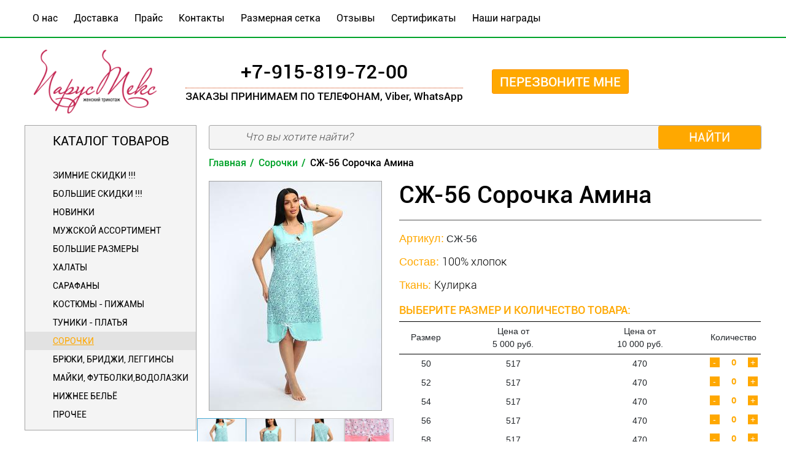

--- FILE ---
content_type: text/html; charset=utf-8
request_url: https://parustex.ru/catalog/product/szh-56-sorochka-amina/
body_size: 11635
content:


<!DOCTYPE html>
<html xmlns="http://www.w3.org/1999/html">
<head>
  <meta name="yandex-verification" content="5c4716012045eefc" />
  
    <meta charset="utf-8">
    <meta name="viewport" content="width=device-width, initial-scale=1, shrink-to-fit=no">
  	
	<title>СЖ-56 Сорочка женская Амина из кулирки оптом от производителя из Иваново</title>
	<meta name="keywords" content="СЖ-56 Сорочка женская Амина из кулирки оптом от производителя из Иваново" />
	<meta name="description" content="СЖ-56 Сорочка женская Амина из кулирки оптом от производителя из Иваново" />

<meta name="yandex-verification" content="6e00a29da6afa777" />
    <script src="https://code.jquery.com/jquery-3.2.1.min.js" integrity="sha256-hwg4gsxgFZhOsEEamdOYGBf13FyQuiTwlAQgxVSNgt4=" crossorigin="anonymous"></script>
    <!-- <link href="https://maxcdn.bootstrapcdn.com/bootstrap/3.3.7/css/bootstrap.min.css" rel="stylesheet" integrity="sha384-BVYiiSIFeK1dGmJRAkycuHAHRg32OmUcww7on3RYdg4Va+PmSTsz/K68vbdEjh4u" crossorigin="anonymous">
    <script src="https://maxcdn.bootstrapcdn.com/bootstrap/3.3.7/js/bootstrap.min.js" integrity="sha384-Tc5IQib027qvyjSMfHjOMaLkfuWVxZxUPnCJA7l2mCWNIpG9mGCD8wGNIcPD7Txa" crossorigin="anonymous"></script> -->



    <!-- BS4 Optional JavaScript -->

    <script src="https://cdnjs.cloudflare.com/ajax/libs/popper.js/1.12.9/umd/popper.min.js" integrity="sha384-ApNbgh9B+Y1QKtv3Rn7W3mgPxhU9K/ScQsAP7hUibX39j7fakFPskvXusvfa0b4Q" crossorigin="anonymous"></script>
    <script src="https://maxcdn.bootstrapcdn.com/bootstrap/4.0.0/js/bootstrap.min.js" integrity="sha384-JZR6Spejh4U02d8jOt6vLEHfe/JQGiRRSQQxSfFWpi1MquVdAyjUar5+76PVCmYl" crossorigin="anonymous"></script>

    <!-- end -->



    <!-- BS4 styles -->

    <link rel="stylesheet" href="https://maxcdn.bootstrapcdn.com/bootstrap/4.0.0/css/bootstrap.min.css" integrity="sha384-Gn5384xqQ1aoWXA+058RXPxPg6fy4IWvTNh0E263XmFcJlSAwiGgFAW/dAiS6JXm" crossorigin="anonymous">

    <!-- end -->



    <!--owlcarousel-->
    <link href="/static/owlcarousel/owl.carousel.min.css" rel="stylesheet">
    <link href="/static/owlcarousel/owl.theme.default.min.css" rel="stylesheet">
    <script src="/static/owlcarousel/owl.carousel.min.js"></script>
    <script src="/static/js/base.js"></script>
    <script src="/static/custom_js.js"></script>

  	<link rel="shortcut icon" href="/media/filer_public/e5/19/e519cf17-d3cc-4f9f-bcda-b36bb47e7605/logo.png"/>
    <link href="/static/css/base.css" rel="stylesheet">
    <link href="/static/custom_styles.css" rel="stylesheet">

    <script>

    $(function() {
        $(".quantity-area").append('<div class="inc quantity-button">+</div><div class="dec quantity-button">-</div>');

        $(".quantity-button").on("click", function() {

            var $button = $(this);
            var oldValue = $button.parent().find("input[type='number']").val();

            if ($button.text() == "+") {
              var newVal = parseFloat(oldValue) + 1;
            } else {
                // Don't allow decrementing below zero
                if (oldValue > 0) {
                  var newVal = parseFloat(oldValue) - 1;
                } else {
                  newVal = 0;
                }
            }

            $button.parent().find("input[type='number']").val(newVal);
        });
    });

    </script>

    
<link rel="stylesheet" href="/static/xzoom/xzoom.css">
<link type="text/css" rel="stylesheet" media="all" href="https://cdnjs.cloudflare.com/ajax/libs/fancybox/3.0.47/jquery.fancybox.css" />
<!-- XZOOM JQUERY PLUGIN  -->
<script src="/static/xzoom/xzoom.min.js"></script>
<script type="text/javascript" src="https://cdnjs.cloudflare.com/ajax/libs/magnific-popup.js/1.1.0/jquery.magnific-popup.min.js"></script>
<script type="text/javascript" src="https://cdnjs.cloudflare.com/ajax/libs/fancybox/3.0.47/jquery.fancybox.js"></script>


<script>

    $(document).ready(function(){
        // for Xzoom plugin
        $('.xzoom, .xzoom-gallery').xzoom({zoomWidth: 400, title: true, tint: '#333', Xoffset: 15});


        //Integration zoom with fancybox plugin
        $('#xzoom-fancy').bind('click', function(event) {
            var xzoom = $(this).data('xzoom');
            xzoom.closezoom();

            var list_of_images = xzoom.gallery().cgallery.map(function(url) {
              return '<div class="gallery-img-wrapper"><img class="responsive" src="' + url + '"></div>';
            });

            $.fancybox.open(list_of_images, { padding: 0, helpers: {overlay: {locked: false}},  });
            event.preventDefault();
        });

        //Integration zoom with magnific popup plugin
            $('#xzoom-magnific').bind('click', function(event) {
                var xzoom = $(this).data('xzoom');
                xzoom.closezoom();
                var gallery = xzoom.gallery().cgallery;
                var i, images = new Array();
                for (i in gallery) {
                    images[i] = {src: gallery[i]};
                }
                $.magnificPopup.open({items: images, type:'image', gallery: {enabled: true}});
                event.preventDefault();
            });

        // For Bootstrap tooltips
        $('[data-toggle="tooltip"]').tooltip();
    });
</script>

</head>
<body>

    <!-- Header -->
    <header>
        <div class="container-fluid">
            



<div class="row top-menu no-gutters" id="">

    
        <div class="area col-12" id="">

            
                
                    <div class="module" id="nav-top">
                        

<!-- <nav class="navbar navbar-default"> -->

<nav class="navbar navbar-expand-lg navbar-light">

    <!---->

    <!-- <div class="container-fluid">
      <div class="navbar-header">
        <button type="button" class="navbar-toggle collapsed" data-toggle="collapse" data-target="#navbar" aria-expanded="false" aria-controls="navbar">
          <span class="sr-only">Toggle navigation</span>
          <span class="icon-bar"></span>
          <span class="icon-bar"></span>
          <span class="icon-bar"></span>
        </button>
      </div> -->

  <button class="navbar-toggler" type="button" data-toggle="collapse" data-target="#navbarSupportedContent" aria-controls="navbarSupportedContent" aria-expanded="false" aria-label="Toggle navigation">
    <span class="navbar-toggler-icon"></span>
  </button>

    <!-- <div id="navbar" class="navbar-collapse collapse">
      <ul class="nav navbar-nav"> -->
    <div class="collapse navbar-collapse" id="navbarSupportedContent">
      <ul class="navbar-nav mr-auto">
        

          
            <!-- <li><a href="/o-nas/">О нас</a></li> -->
            <li class="nav-item">
              <a class="nav-link" href="/o-nas/">О нас</a>
            </li>
          

              <!---->


        

          
            <!-- <li><a href="/dostavka/">Доставка</a></li> -->
            <li class="nav-item">
              <a class="nav-link" href="/dostavka/">Доставка</a>
            </li>
          

              <!---->


        

          
            <!-- <li><a href="/akcii/">Прайс</a></li> -->
            <li class="nav-item">
              <a class="nav-link" href="/akcii/">Прайс</a>
            </li>
          

              <!---->


        

          
            <!-- <li><a href="/kontakty/">Контакты</a></li> -->
            <li class="nav-item">
              <a class="nav-link" href="/kontakty/">Контакты</a>
            </li>
          

              <!---->


        

          
            <!-- <li><a href="/razmernaya-setka/">Размерная сетка</a></li> -->
            <li class="nav-item">
              <a class="nav-link" href="/razmernaya-setka/">Размерная сетка</a>
            </li>
          

              <!---->


        

          
            <!-- <li><a href="/otzyvy/">Отзывы</a></li> -->
            <li class="nav-item">
              <a class="nav-link" href="/otzyvy/">Отзывы</a>
            </li>
          

              <!---->


        

          
            <!-- <li><a href="/sertifikaty/">Сертификаты</a></li> -->
            <li class="nav-item">
              <a class="nav-link" href="/sertifikaty/">Сертификаты</a>
            </li>
          

              <!---->


        

          
            <!-- <li><a href="/nashi-nagrady/">Наши награды</a></li> -->
            <li class="nav-item">
              <a class="nav-link" href="/nashi-nagrady/">Наши награды</a>
            </li>
          

              <!---->


        
          <!--<li class="dropdown">-->
            <!--<a href="#" class="dropdown-toggle" data-toggle="dropdown" role="button" aria-haspopup="true" aria-expanded="false">Dropdown <span class="caret"></span></a>-->
            <!--<ul class="dropdown-menu">-->
              <!--<li><a href="#">Action</a></li>-->
              <!--<li><a href="#">Another action</a></li>-->
              <!--<li><a href="#">Something else here</a></li>-->
              <!--<li role="separator" class="divider"></li>-->
              <!--<li class="dropdown-header">Nav header</li>-->
              <!--<li><a href="#">Separated link</a></li>-->
              <!--<li><a href="#">One more separated link</a></li>-->
            <!--</ul>-->
          <!--</li>-->

      </ul>
    </div><!--/.nav-collapse -->
  </div><!--/.container-fluid -->
</nav>
                    </div>
                
            
        </div>
    
</div>



<div class="row header-row justify-content-between align-items-center" id="">

    
        <div class="area col-6 col-sm-5 col-lg-2 col-xl-auto logo" id="">

            
                
                    <div class="module" id="">
                        

<div class="textarea">
    <div class="textarea-content">
        <p><a href="/"><img align="" filer_id="1922" height="" original_image="false" src="/filer/canonical/1530016456/1922/" thumb_option="0" title="" width="" /></a></p>
    </div>
</div>


                    </div>
                
            
        </div>
    
        <div class="area col-6 col-sm-5 col-lg-4 col-xl-auto phones" id="">

            
                
                    <div class="module" id="">
                        <p>+7-915-819-72-00</p>
<p>ЗАКАЗЫ ПРИНИМАЕМ ПО ТЕЛЕФОНАМ, Viber, WhatsApp </p>
                    </div>
                
            
        </div>
    
        <div class="area col-6 col-sm-5 col-lg-auto" id="">

            
                
                    <div class="module" id="">
                        <button type="button" class="callback btn btn-primary btn-lg" data-toggle="modal" data-target="#myModal">Перезвоните мне</button>

<!-- Modal -->
<div class="modal fade" id="myModal" tabindex="-1" role="dialog" aria-labelledby="myModalLabel">
  <div class="modal-dialog" role="document">
    <div class="modal-content">
      <div class="modal-header">
        <h3>Мы Вам перезвоним</h3>
        <button type="button" class="close" data-dismiss="modal" aria-label="Close"><span aria-hidden="true">&times;</span></button>
      </div>
      <div class="modal-body">

<form action="/siteforms/callback/" method="post" id="callback" class="ajax-form callback-form" 
       
      onsubmit="yaCounter49645618.reachGoal('CALLBACK'); return true;" 
      >
    <p><label for="id_name">Имя:</label> <input type="text" name="name" maxlength="80" id="id_name" required /></p>
<p><label for="id_phone">Телефон:</label> <input type="text" name="phone" maxlength="20" id="id_phone" required /></p>
    <p><input type="submit" value="Отправить"></p>
    <input type='hidden' name='csrfmiddlewaretoken' value='onCDcWUXoXci3xpTUxakwN9vgCd7bBil8n9E0ScUd2b7N72U4bU1ZnS3sZb8HmNj' />
    <div class="form-message"></div>
</form>
</div>

    </div>
  </div>
</div>
                    </div>
                
            
        </div>
    
        <div class="area col-6 col-sm-5 col-lg-auto cart-block" id="">

            
                
                    <div class="module" id="">
                        

<div class="cart" onclick="location.href = '/cart/'">
    
        
            <a href="/cart/"> 
                <span class="cart-text" style="padding-left: 10px;">Корзина:</span>
                <span id="small-cart-total-items">0</span>
                <br>
                <span id="small-cart-total-sum" style="padding-left: 10px;">0 руб.</span>
            </a>
        
    
</div>
                    </div>
                
            
        </div>
    
</div>


        </div>
    </header>
    <!-- End Header -->

    <div class="container main-page">
        <div id="content">
            <div class="wrapper">
                

    <div class="page-content">

        

        <div class="row justify-content-between no-gutters" id="">

            
                <div class="area col-12 col-lg-3 left-column" id="left-area">

                    
                        
                            <div class="module" id="">
                                
<div id="sidebar">
    <div class="cat-left">
      <p class="left-menu-title"><a href="/catalog">Каталог товаров</a></p>
        <ul class="list-unstyled left-menu">
            
                <li class="left-menu-item ">
                    <a href="/catalog/prednovogodnyaya-akciya">ЗИМНИЕ СКИДКИ !!!</a>
                    
                </li>

            
                <li class="left-menu-item ">
                    <a href="/catalog/rasprodazha">БОЛЬШИЕ СКИДКИ !!!</a>
                    
                </li>

            
                <li class="left-menu-item ">
                    <a href="/catalog/novinki">Новинки</a>
                    
                </li>

            
                <li class="left-menu-item ">
                    <a href="/catalog/muzhskoj-assortiment">Мужской ассортимент</a>
                    
                </li>

            
                <li class="left-menu-item ">
                    <a href="/catalog/bolshie-razmery">Большие размеры</a>
                    
                </li>

            
                <li class="left-menu-item ">
                    <a href="/catalog/halaty">Халаты</a>
                    
                </li>

            
                <li class="left-menu-item  has_children">
                    <a href="/catalog/sarafany">Сарафаны</a>
                    
                        <ul class="list-unstyled children sub-menu">
                            
                        </ul>
                    
                </li>

            
                <li class="left-menu-item ">
                    <a href="/catalog/kostyumy-pizhamy">Костюмы - Пижамы</a>
                    
                </li>

            
                <li class="left-menu-item ">
                    <a href="/catalog/tuniki">Туники - Платья</a>
                    
                </li>

            
                <li class="left-menu-item active">
                    <a href="/catalog/sorochki">Сорочки</a>
                    
                </li>

            
                <li class="left-menu-item ">
                    <a href="/catalog/bryuki-bridzhi-shtany">Брюки, бриджи, леггинсы</a>
                    
                </li>

            
                <li class="left-menu-item ">
                    <a href="/catalog/majki-futbolki">Майки, футболки,водолазки</a>
                    
                </li>

            
                <li class="left-menu-item ">
                    <a href="/catalog/nizhnee-belyo">Нижнее бельё</a>
                    
                </li>

            
                <li class="left-menu-item ">
                    <a href="/catalog/prochee">Прочее</a>
                    
                </li>

            
        </ul>
    </div>


        <nav class="navbar navbar-expand-lg navbar-light cat-left-mobile">
            <button class="navbar-toggler" type="button" data-toggle="collapse" data-target="#catalogDropdown" aria-controls="catalogDropdown" aria-expanded="false" aria-label="Toggle navigation">
                <span class="navbar-toggler-icon"></span>
            </button>
            <div class="collapse navbar-collapse" id="catalogDropdown">
                <ul class="navbar-nav">
                
                    <li class="nav-item ">
                        <a class="nav-link" href="/catalog/prednovogodnyaya-akciya">ЗИМНИЕ СКИДКИ !!!</a>
                    </li><div class="clearfix"></div>
                
                    <li class="nav-item ">
                        <a class="nav-link" href="/catalog/rasprodazha">БОЛЬШИЕ СКИДКИ !!!</a>
                    </li><div class="clearfix"></div>
                
                    <li class="nav-item ">
                        <a class="nav-link" href="/catalog/novinki">Новинки</a>
                    </li><div class="clearfix"></div>
                
                    <li class="nav-item ">
                        <a class="nav-link" href="/catalog/muzhskoj-assortiment">Мужской ассортимент</a>
                    </li><div class="clearfix"></div>
                
                    <li class="nav-item ">
                        <a class="nav-link" href="/catalog/bolshie-razmery">Большие размеры</a>
                    </li><div class="clearfix"></div>
                
                    <li class="nav-item ">
                        <a class="nav-link" href="/catalog/halaty">Халаты</a>
                    </li><div class="clearfix"></div>
                
                    <li class="nav-item ">
                        <a class="nav-link" href="/catalog/sarafany">Сарафаны</a>
                    </li><div class="clearfix"></div>
                
                    <li class="nav-item ">
                        <a class="nav-link" href="/catalog/kostyumy-pizhamy">Костюмы - Пижамы</a>
                    </li><div class="clearfix"></div>
                
                    <li class="nav-item ">
                        <a class="nav-link" href="/catalog/tuniki">Туники - Платья</a>
                    </li><div class="clearfix"></div>
                
                    <li class="nav-item active">
                        <a class="nav-link" href="/catalog/sorochki">Сорочки</a>
                    </li><div class="clearfix"></div>
                
                    <li class="nav-item ">
                        <a class="nav-link" href="/catalog/bryuki-bridzhi-shtany">Брюки, бриджи, леггинсы</a>
                    </li><div class="clearfix"></div>
                
                    <li class="nav-item ">
                        <a class="nav-link" href="/catalog/majki-futbolki">Майки, футболки,водолазки</a>
                    </li><div class="clearfix"></div>
                
                    <li class="nav-item ">
                        <a class="nav-link" href="/catalog/nizhnee-belyo">Нижнее бельё</a>
                    </li><div class="clearfix"></div>
                
                    <li class="nav-item ">
                        <a class="nav-link" href="/catalog/prochee">Прочее</a>
                    </li><div class="clearfix"></div>
                
                </ul>
            </div>
        </nav>
</div>
<div class="clearfix"></div>
                            </div>
                        
                    
                        
                            <div class="module d-none d-lg-block" id="">
                                


<div id="product-set4" class=" col-12 product-list">
    <div class="row no-gutters">
    
        
            <div onclick="location.href='/catalog/product/hzh-341-halat-sheri/'" class="item col-6 col-lg-12 top-week">
                <div class="prod-wrap">
                  <img src="/media/common/top-week.png">
                    

                    <div class="stickers row no-gutters">
                        <div class="col-5 col-sm-6">
                        
                        </div>
                        <div class="col-7 col-sm-6">
                            <div class="icon new">Новинка</div>
                            <div class="clearfix"></div>
                            
                        </div>
                    </div>

                    <a href="/catalog/product/hzh-341-halat-sheri/">
                        <img src="
                            
                                /media/filer_public_thumbnails/filer_public/d1/14/d114d838-ccf5-4ec0-8a0b-06c7250f4f89/img_9225.jpg__280x437_q75_background-%23ffffff_subsampling-2.jpg
                            ">
                    </a>
                    <a class="product-name" href="/catalog/product/hzh-341-halat-sheri/">ХЖ-341 Халат Шери голубой</a><br>

                    <div class="row no-gutters all-prices">
                    
                        <div class="col-12">
                            <p class="price">790 руб.</p>
                        </div>
                    
                    </div>

                    <!-- <form class='quantity-form' action="/cart/add/1732/" method="post">
                        <div class="row no-gutters quantity">
                            <div class="col-12 col-sm-6">Количество</div>
                            <div class="w-100"></div>
                            <div class="col-9 col-sm-6 quantity-area">
                                <tr><th></th><td><input type="text" name="commentary" placeholder="" id="" /></td></tr>
<tr><th></th><td><input type="number" name="quantity" value="1" required id="id_quantity" /><input type="hidden" name="update" value="False" id="id_update" /></td></tr>
                                <input type='hidden' name='csrfmiddlewaretoken' value='vi3dhFwubE6uG33bs9acQ68fnrhI0lt4fiAe5BOr0J5jqDGcCNUTjGRNzOfJw6Y2' />
                            </div>
                            <div class="w-100"></div>
                            <input type="submit" value="В корзину" class="into-cart">
                        </div>
                    </form> -->
                  
                    <p class="into-product"><a href="/catalog/product/hzh-341-halat-sheri/">Подробнее</a></p>
                </div>
            </div>
        
    
        
            <div onclick="location.href='/catalog/product/hzh-184-halat-tereza-kp/'" class="item col-6 col-lg-12 top-week">
                <div class="prod-wrap">
                  <img src="/media/common/top-week.png">
                    

                    <div class="stickers row no-gutters">
                        <div class="col-5 col-sm-6">
                        
                        </div>
                        <div class="col-7 col-sm-6">
                            <div class="icon new">Новинка</div>
                            <div class="clearfix"></div>
                            
                        </div>
                    </div>

                    <a href="/catalog/product/hzh-184-halat-tereza-kp/">
                        <img src="
                            
                                /media/filer_public_thumbnails/filer_public/8e/97/8e97db97-907f-4d00-a10c-f5c902683bef/img_2874.jpg__280x437_q75_background-%23ffffff_subsampling-2.jpg
                            ">
                    </a>
                    <a class="product-name" href="/catalog/product/hzh-184-halat-tereza-kp/">ХЖ-184 Халат Тереза (КП)</a><br>

                    <div class="row no-gutters all-prices">
                    
                        <div class="col-12">
                            <p class="price">1 250 руб.</p>
                        </div>
                    
                    </div>

                    <!-- <form class='quantity-form' action="/cart/add/1480/" method="post">
                        <div class="row no-gutters quantity">
                            <div class="col-12 col-sm-6">Количество</div>
                            <div class="w-100"></div>
                            <div class="col-9 col-sm-6 quantity-area">
                                <tr><th></th><td><input type="text" name="commentary" placeholder="" id="" /></td></tr>
<tr><th></th><td><input type="number" name="quantity" value="1" required id="id_quantity" /><input type="hidden" name="update" value="False" id="id_update" /></td></tr>
                                <input type='hidden' name='csrfmiddlewaretoken' value='vi3dhFwubE6uG33bs9acQ68fnrhI0lt4fiAe5BOr0J5jqDGcCNUTjGRNzOfJw6Y2' />
                            </div>
                            <div class="w-100"></div>
                            <input type="submit" value="В корзину" class="into-cart">
                        </div>
                    </form> -->
                  
                    <p class="into-product"><a href="/catalog/product/hzh-184-halat-tereza-kp/">Подробнее</a></p>
                </div>
            </div>
        
    
        
            <div onclick="location.href='/catalog/product/hzh-283-halat-karina/'" class="item col-6 col-lg-12 top-week">
                <div class="prod-wrap">
                  <img src="/media/common/top-week.png">
                    

                    <div class="stickers row no-gutters">
                        <div class="col-5 col-sm-6">
                        
                            <div class="icon sale">
                                
                                    -7%
                                
                            </div>
                        
                        </div>
                        <div class="col-7 col-sm-6">
                            
                            
                        </div>
                    </div>

                    <a href="/catalog/product/hzh-283-halat-karina/">
                        <img src="
                            
                                /media/filer_public_thumbnails/filer_public/52/24/522462b0-6300-43ba-baa2-f5e4461c1eab/img_8849.jpg__280x437_q75_background-%23ffffff_subsampling-2.jpg
                            ">
                    </a>
                    <a class="product-name" href="/catalog/product/hzh-283-halat-karina/">ХЖ-283 Халат Карина</a><br>

                    <div class="row no-gutters all-prices">
                    
                        <div class="col-5">
                            <p class="old-price">840 руб.</p>
                        </div>
                        <div class="col-7">
                            <p class="new-price">780 руб.</p>
                        </div>
                    
                    </div>

                    <!-- <form class='quantity-form' action="/cart/add/1729/" method="post">
                        <div class="row no-gutters quantity">
                            <div class="col-12 col-sm-6">Количество</div>
                            <div class="w-100"></div>
                            <div class="col-9 col-sm-6 quantity-area">
                                <tr><th></th><td><input type="text" name="commentary" placeholder="" id="" /></td></tr>
<tr><th></th><td><input type="number" name="quantity" value="1" required id="id_quantity" /><input type="hidden" name="update" value="False" id="id_update" /></td></tr>
                                <input type='hidden' name='csrfmiddlewaretoken' value='vi3dhFwubE6uG33bs9acQ68fnrhI0lt4fiAe5BOr0J5jqDGcCNUTjGRNzOfJw6Y2' />
                            </div>
                            <div class="w-100"></div>
                            <input type="submit" value="В корзину" class="into-cart">
                        </div>
                    </form> -->
                  
                    <p class="into-product"><a href="/catalog/product/hzh-283-halat-karina/">Подробнее</a></p>
                </div>
            </div>
        
    
        
            <div onclick="location.href='/catalog/product/hzh-195-halat-lora/'" class="item col-6 col-lg-12 top-week">
                <div class="prod-wrap">
                  <img src="/media/common/top-week.png">
                    

                    <div class="stickers row no-gutters">
                        <div class="col-5 col-sm-6">
                        
                        </div>
                        <div class="col-7 col-sm-6">
                            
                            <div class="icon hit">Хит</div>
                            <div class="clearfix"></div>
                        </div>
                    </div>

                    <a href="/catalog/product/hzh-195-halat-lora/">
                        <img src="
                            
                                /media/filer_public_thumbnails/filer_public/59/3a/593a96c4-051e-4850-a86a-8d110f3dae98/img_8872.jpg__280x437_q75_background-%23ffffff_subsampling-2.jpg
                            ">
                    </a>
                    <a class="product-name" href="/catalog/product/hzh-195-halat-lora/">Хж-195 Халат Лора</a><br>

                    <div class="row no-gutters all-prices">
                    
                        <div class="col-12">
                            <p class="price">830 руб.</p>
                        </div>
                    
                    </div>

                    <!-- <form class='quantity-form' action="/cart/add/1622/" method="post">
                        <div class="row no-gutters quantity">
                            <div class="col-12 col-sm-6">Количество</div>
                            <div class="w-100"></div>
                            <div class="col-9 col-sm-6 quantity-area">
                                <tr><th></th><td><input type="text" name="commentary" placeholder="" id="" /></td></tr>
<tr><th></th><td><input type="number" name="quantity" value="1" required id="id_quantity" /><input type="hidden" name="update" value="False" id="id_update" /></td></tr>
                                <input type='hidden' name='csrfmiddlewaretoken' value='vi3dhFwubE6uG33bs9acQ68fnrhI0lt4fiAe5BOr0J5jqDGcCNUTjGRNzOfJw6Y2' />
                            </div>
                            <div class="w-100"></div>
                            <input type="submit" value="В корзину" class="into-cart">
                        </div>
                    </form> -->
                  
                    <p class="into-product"><a href="/catalog/product/hzh-195-halat-lora/">Подробнее</a></p>
                </div>
            </div>
        
    
        
    
    </div>
</div>




                            </div>
                        
                    
                </div>
            
                <div class="area col-12 col-lg-9" id="right-area">

                    
                        
                            <div class="module searching" id="">
                                <form method="get" action="/search">
    <div class="well clearfix">
        <p> <input type="text" name="q" placeholder="Что вы хотите найти?" id="id_q" /></p>
        <p class="pull-right">
            <input class="btn btn-primary find" type="submit" value="Найти">
        </p>
    </div>
</form>
                            </div>
                        
                    
                        
                            



<ul class="breadcrumbs list-unstyled">
    <li><a href="/">Главная</a></li>

    
    <li><a href="/catalog/sorochki">Сорочки</a></li>
    
    <li>СЖ-56 Сорочка Амина</li>
    <div class="clearfix"></div>
</ul>




<div class="product-detail">
    <!---->
    <div class="row">

		<div class="col-12">
        
    	</div>



        <div class="col-12 col-md-5 col-xl-4 product-img">

            <div class="prod-img-wrap">

                <div class="stickers row no-gutters">

                    <div class="col-5 col-sm-6">
                        
                    </div>
                    <div class="col-7 col-sm-6">
                        
                        
                    </div>
                    
                </div>

                
                    <div class="xzoom-container">
                        <img class="xzoom" id="xzoom-fancy"
                             src="/media/filer_public_thumbnails/filer_public/42/e1/42e1c277-e48d-407f-9825-11d4c8340f0a/img_3161.jpg__280x437_q75_subsampling-2.jpg"
                             xoriginal="/media/filer_public/42/e1/42e1c277-e48d-407f-9825-11d4c8340f0a/img_3161.jpg">

                        <div class="xzoom-thumbs">
                            
                                <a href="/media/filer_public/42/e1/42e1c277-e48d-407f-9825-11d4c8340f0a/img_3161.jpg">
                                    <img class="xzoom-gallery" width="80"
                                         src="/media/filer_public_thumbnails/filer_public/42/e1/42e1c277-e48d-407f-9825-11d4c8340f0a/img_3161.jpg__100x100_q85_crop_subsampling-2.jpg"
                                         xpreview="/media/filer_public_thumbnails/filer_public/42/e1/42e1c277-e48d-407f-9825-11d4c8340f0a/img_3161.jpg__280x437_q75_subsampling-2.jpg">
                                </a>
                            
                                <a href="/media/filer_public/41/4d/414d5973-ad50-42a4-b1c5-e2460d9e27e0/img_3163.jpg">
                                    <img class="xzoom-gallery" width="80"
                                         src="/media/filer_public_thumbnails/filer_public/41/4d/414d5973-ad50-42a4-b1c5-e2460d9e27e0/img_3163.jpg__100x100_q85_crop_subsampling-2.jpg"
                                         xpreview="/media/filer_public_thumbnails/filer_public/41/4d/414d5973-ad50-42a4-b1c5-e2460d9e27e0/img_3163.jpg__280x437_q75_subsampling-2.jpg">
                                </a>
                            
                                <a href="/media/filer_public/76/53/76535ea5-34ff-454d-bfba-bca50d372b26/img_3166.jpg">
                                    <img class="xzoom-gallery" width="80"
                                         src="/media/filer_public_thumbnails/filer_public/76/53/76535ea5-34ff-454d-bfba-bca50d372b26/img_3166.jpg__100x100_q85_crop_subsampling-2.jpg"
                                         xpreview="/media/filer_public_thumbnails/filer_public/76/53/76535ea5-34ff-454d-bfba-bca50d372b26/img_3166.jpg__280x437_q75_subsampling-2.jpg">
                                </a>
                            
                                <a href="/media/filer_public/6b/7d/6b7dad46-194b-4d64-857f-ec3786ac977b/img_1011.jpg">
                                    <img class="xzoom-gallery" width="80"
                                         src="/media/filer_public_thumbnails/filer_public/6b/7d/6b7dad46-194b-4d64-857f-ec3786ac977b/img_1011.jpg__100x100_q85_crop_subsampling-2.jpg"
                                         xpreview="/media/filer_public_thumbnails/filer_public/6b/7d/6b7dad46-194b-4d64-857f-ec3786ac977b/img_1011.jpg__280x437_q75_subsampling-2.jpg">
                                </a>
                            
                        </div>
                    </div>

                

            </div>

        </div>



        <div class="col-12 col-md-7 col-xl-8 info">
            
            <h1>СЖ-56 Сорочка Амина</h1>
            <hr>

            <!--Тут артикул-->
            
          <p><span class="char-name">Артикул:</span> <span class="char-value">СЖ-56</span></p>
            

            <!--Тут аттрибуты-->
            
            <div id="product-attributes">
                <ul class="list-unstyled">
                    
                    <li>
                        <span class="char-name">
                                Состав:
                                <!--  -->
                        </span>
                        <div class="w-100 d-block d-lg-none"></div>
                        <span class="char-value">
                            100% хлопок
                            
                        </span>
                    </li>
                    
                    <li>
                        <span class="char-name">
                                Ткань:
                                <!--  -->
                        </span>
                        <div class="w-100 d-block d-lg-none"></div>
                        <span class="char-value">
                            Кулирка
                            
                        </span>
                    </li>
                    
                </ul>
                <div class="clearfix"></div>
            </div>
            



	        <div class="row no-gutters char">


				<div class="col-12 justify-content-center">

                    <!-- <p class="free-del">При заказе от 0 руб. доставка бесплатно</p> -->

                    <!--Тут цены-->
                    


                    

                        <!--For table type start-->
                        
                            <h3> выберите Размер и количество товара:</h3>
                            <table class="variation" data-variation-type="table">
                                <tr>
                                    <!-- Не совать сюда статику! -->
                                    <td width="15%">Размер</td>
                                    
                                        
                                            <td>Цена от<br>5 000 руб.</td>
                                        
                                            <td>Цена от<br>10 000 руб.</td>
                                        
                                    

                                    

                                    <td width="15%">Количество</td>
                                </tr>

                                
                                <tr>
                                    <td>
                                        50
                                    </td>

                                    
                                        


                                                
                                                    
                                                        <td>
                                                            517
                                                        </td>
                                                    
                                                


                                        


                                                
                                                    
                                                        <td>
                                                            470
                                                        </td>
                                                    
                                                


                                        
                                    

                                    

                                    <td class="quantity-area">
                                        <input class='data-qty' type="number" name="quantity" value="0" required="" id="id_quantity" min="0">
                                        <input class='data-product table-data' type="hidden" data-product="1091" data-variation="5">
                                    </td>

                                </tr>
                                
                                <tr>
                                    <td>
                                        52
                                    </td>

                                    
                                        


                                                
                                                    
                                                        <td>
                                                            517
                                                        </td>
                                                    
                                                


                                        


                                                
                                                    
                                                        <td>
                                                            470
                                                        </td>
                                                    
                                                


                                        
                                    

                                    

                                    <td class="quantity-area">
                                        <input class='data-qty' type="number" name="quantity" value="0" required="" id="id_quantity" min="0">
                                        <input class='data-product table-data' type="hidden" data-product="1091" data-variation="6">
                                    </td>

                                </tr>
                                
                                <tr>
                                    <td>
                                        54
                                    </td>

                                    
                                        


                                                
                                                    
                                                        <td>
                                                            517
                                                        </td>
                                                    
                                                


                                        


                                                
                                                    
                                                        <td>
                                                            470
                                                        </td>
                                                    
                                                


                                        
                                    

                                    

                                    <td class="quantity-area">
                                        <input class='data-qty' type="number" name="quantity" value="0" required="" id="id_quantity" min="0">
                                        <input class='data-product table-data' type="hidden" data-product="1091" data-variation="7">
                                    </td>

                                </tr>
                                
                                <tr>
                                    <td>
                                        56
                                    </td>

                                    
                                        


                                                
                                                    
                                                        <td>
                                                            517
                                                        </td>
                                                    
                                                


                                        


                                                
                                                    
                                                        <td>
                                                            470
                                                        </td>
                                                    
                                                


                                        
                                    

                                    

                                    <td class="quantity-area">
                                        <input class='data-qty' type="number" name="quantity" value="0" required="" id="id_quantity" min="0">
                                        <input class='data-product table-data' type="hidden" data-product="1091" data-variation="8">
                                    </td>

                                </tr>
                                
                                <tr>
                                    <td>
                                        58
                                    </td>

                                    
                                        


                                                
                                                    
                                                        <td>
                                                            517
                                                        </td>
                                                    
                                                


                                        


                                                
                                                    
                                                        <td>
                                                            470
                                                        </td>
                                                    
                                                


                                        
                                    

                                    

                                    <td class="quantity-area">
                                        <input class='data-qty' type="number" name="quantity" value="0" required="" id="id_quantity" min="0">
                                        <input class='data-product table-data' type="hidden" data-product="1091" data-variation="9">
                                    </td>

                                </tr>
                                
                                <tr>
                                    <td>
                                        60
                                    </td>

                                    
                                        


                                                
                                                    
                                                        <td>
                                                            517
                                                        </td>
                                                    
                                                


                                        


                                                
                                                    
                                                        <td>
                                                            470
                                                        </td>
                                                    
                                                


                                        
                                    

                                    

                                    <td class="quantity-area">
                                        <input class='data-qty' type="number" name="quantity" value="0" required="" id="id_quantity" min="0">
                                        <input class='data-product table-data' type="hidden" data-product="1091" data-variation="10">
                                    </td>

                                </tr>
                                
                            </table>
                        
                        <!--For table type end-->

                    

                    <script>
                    $(document).ready(function() {
                        $('#cart-button').on('click', function() {
                            var cart_data = [];

                            $('.data-product').each(function() {
                                var pr_data = {};
                                pr_data.product = $(this).data('product');
                                pr_data.variation = $(this).data('variation');
                                pr_data.qty = $(this).prev('.data-qty').val();
                                comment = $(this).parent().prev('td').children('.data-comment').val();
                                if (comment) { pr_data.comment = comment; } else { pr_data.comment = ''; }
                                if (pr_data.qty > 0) {
                                    cart_data.push(pr_data);
                                }
                            });

                            //debug
                            //console.log(cart_data);
                            //console.log(cart_data.length);

                            if (cart_data.length > 0) {
                                cart_data = JSON.stringify(cart_data);
                                $.ajax({
                                    url: "/cart/add/1091/",
                                    type: "POST",
                                    data: cart_data,
                                    dataType: 'json',
                                    traditional: true,
                                    success: function (response) {
                                        //debug
                                        console.log(response);

                                        $('#add-to-cart-name').text(response.product);
                                        $('#small-cart-total-items').text(response.cart_total_items);
                                        $('#small-cart-total-sum').text(response.cart_total_sum);

                                         $('#AddToCartModal').modal({ show: false});
                                         $('#AddToCartModal').modal('show');
                                    },
                                    error: function (request, status, error) {
                                         console.log(request.responseText);
                                    }
                                });
                            } else {
                                $('p.alert').slideDown(450);
                            }

                        });

                     });
                    </script>


                  <p class="alert" style="display: none; text-transform: uppercase; text-align: center; color: #f00; font-family: 'Roboto Condensed'; font-size: 16px;">Необходимо указать количество</p>  
                  
                  <button type="button" id="cart-button" data-loading-text="Загрузка..." class="btn btn-primary btn-lg btn-block pull-left">В корзину</button>


				</div>

	        </div>


        </div>
    </div>



	<div class="row">
		

        
	</div>



    <div class="row">
            
                


<div class="col-12">
    <p class="h3">С этим товаром покупают:</p>
</div>
<div id="related-products" class="row no-gutters product-list col-lg-12">
    
        <div class="item col-6 col-sm-4">
            <div class="prod-wrap">
                <div class="stickers row no-gutters">
                    <div class="col-5 col-sm-6">
                        
                    </div>
                    <div class="col-7 col-sm-6">
                        <div class="icon new">Новинка</div>
                        <div class="clearfix"></div>
                        
                    </div>
                </div>

                <a href="/catalog/product/szh-101-nata/">
                    <img src="
                    /media/filer_public_thumbnails/filer_public/ac/ef/acefda9f-4be1-476c-9f9d-87e1248df0ad/dsc01972.jpg__280x437_q75_background-%23ffffff_subsampling-2.jpg
                    ">
                </a>
                <a class="product-name" href="/catalog/product/szh-101-nata/">СЖ-101 Сорочка Ната</a><br>
				
				<div class="row no-gutters all-prices">
                
                	<div class="col-12">
                    	<p class="price">250 руб.</p>
                    </div>
                
            	</div>

                <!-- <form class='quantity-form' action="/cart/add/1056/" method="post">
                    <div class="row no-gutters quantity">
                        <div class="col-12 col-md-6">Количество</div>
                        <div class="w-100"></div>
                        <div class="col-12 col-md-6 quantity-area">
                            <tr><th></th><td><input type="text" name="commentary" placeholder="" id="" /></td></tr>
<tr><th></th><td><input type="number" name="quantity" value="1" required id="id_quantity" /><input type="hidden" name="update" value="False" id="id_update" /></td></tr>
                            <input type='hidden' name='csrfmiddlewaretoken' value='IUTy6AdIU4KjEVJsF01c21jlmv53sPWDsUqzUwvFJ9J8ovmtPELTvB2TyS34YArB' />
                        </div>
                        <div class="w-100"></div>
                        <input type="submit" value="В корзину" class="into-cart">
                    </div>
                </form> -->
              
                <p class="into-product"><a href="/catalog/product/szh-101-nata/">Подробнее</a></p>
            </div>
        </div>
    
        <div class="item col-6 col-sm-4">
            <div class="prod-wrap">
                <div class="stickers row no-gutters">
                    <div class="col-5 col-sm-6">
                        <div class="icon sale">
                            
                                -23%
                            
                        </div>
                    </div>
                    <div class="col-7 col-sm-6">
                        
                        <div class="clearfix"></div>
                        
                    </div>
                </div>

                <a href="/catalog/product/szh-50-sorochka-nadin/">
                    <img src="
                    /media/filer_public_thumbnails/filer_public/1e/38/1e38f48b-e214-4311-8a88-f78a2357b28c/dsc_8027.jpg__280x437_q75_background-%23ffffff_subsampling-2.jpg
                    ">
                </a>
                <a class="product-name" href="/catalog/product/szh-50-sorochka-nadin/">СЖ-50 Сорочка Надин</a><br>
				
				<div class="row no-gutters all-prices">
                
                    <div class="col-5">
                    	<p class="old-price">300 руб.</p>
                    </div>
                    <div class="col-7">
                    	<p class="new-price">230 руб.</p>
                    </div>
                
            	</div>

                <!-- <form class='quantity-form' action="/cart/add/1090/" method="post">
                    <div class="row no-gutters quantity">
                        <div class="col-12 col-md-6">Количество</div>
                        <div class="w-100"></div>
                        <div class="col-12 col-md-6 quantity-area">
                            <tr><th></th><td><input type="text" name="commentary" placeholder="" id="" /></td></tr>
<tr><th></th><td><input type="number" name="quantity" value="1" required id="id_quantity" /><input type="hidden" name="update" value="False" id="id_update" /></td></tr>
                            <input type='hidden' name='csrfmiddlewaretoken' value='IUTy6AdIU4KjEVJsF01c21jlmv53sPWDsUqzUwvFJ9J8ovmtPELTvB2TyS34YArB' />
                        </div>
                        <div class="w-100"></div>
                        <input type="submit" value="В корзину" class="into-cart">
                    </div>
                </form> -->
              
                <p class="into-product"><a href="/catalog/product/szh-50-sorochka-nadin/">Подробнее</a></p>
            </div>
        </div>
    
        <div class="item col-6 col-sm-4">
            <div class="prod-wrap">
                <div class="stickers row no-gutters">
                    <div class="col-5 col-sm-6">
                        <div class="icon sale">
                            
                                -10%
                            
                        </div>
                    </div>
                    <div class="col-7 col-sm-6">
                        
                        <div class="clearfix"></div>
                        
                    </div>
                </div>

                <a href="/catalog/product/sorochka-anzhelika/">
                    <img src="
                    /media/filer_public_thumbnails/filer_public/36/ed/36edb5f4-291a-49c8-bd93-b2aa405dc903/img_0171.jpg__280x437_q75_background-%23ffffff_subsampling-2.jpg
                    ">
                </a>
                <a class="product-name" href="/catalog/product/sorochka-anzhelika/">СЖ-02 Сорочка Анжелика</a><br>
				
				<div class="row no-gutters all-prices">
                
                    <div class="col-5">
                    	<p class="old-price">520 руб.</p>
                    </div>
                    <div class="col-7">
                    	<p class="new-price">470 руб.</p>
                    </div>
                
            	</div>

                <!-- <form class='quantity-form' action="/cart/add/421/" method="post">
                    <div class="row no-gutters quantity">
                        <div class="col-12 col-md-6">Количество</div>
                        <div class="w-100"></div>
                        <div class="col-12 col-md-6 quantity-area">
                            <tr><th></th><td><input type="text" name="commentary" placeholder="" id="" /></td></tr>
<tr><th></th><td><input type="number" name="quantity" value="1" required id="id_quantity" /><input type="hidden" name="update" value="False" id="id_update" /></td></tr>
                            <input type='hidden' name='csrfmiddlewaretoken' value='IUTy6AdIU4KjEVJsF01c21jlmv53sPWDsUqzUwvFJ9J8ovmtPELTvB2TyS34YArB' />
                        </div>
                        <div class="w-100"></div>
                        <input type="submit" value="В корзину" class="into-cart">
                    </div>
                </form> -->
              
                <p class="into-product"><a href="/catalog/product/sorochka-anzhelika/">Подробнее</a></p>
            </div>
        </div>
    
</div>


            
    </div>


</div>
                        
                    
                </div>
            
        </div>

        

        <div class="row no-gutters align-items-center subscr" id="">

            
                <div class="area col-12 col-md-6 col-lg-8" id="">

                    
                        
                            <div class="module tagline" id="">
                                

<div class="textarea">
    <div class="textarea-content">
        <p>Не упусти выход новых моделей от Парустекс! Подпишись на рассылку новинок!</p>
    </div>
</div>


                            </div>
                        
                    
                </div>
            
                <div class="area col-12 col-md-6 col-lg-4 your-email" id="">

                    
                        
                            <div class="module" id="">
                                <form action="/siteforms/subscribe/" method="post" id="subscribe" class="ajax-form subscribe-form"
       
      onsubmit="yaCounter49645618.reachGoal('SUBSCRIBE'); return true;" 
      
      >
    <p> <input type="email" name="email" placeholder="E-mail" id="id_email" maxlength="254" required /></p>
    <input type="submit" value="Подписаться">
    <input type='hidden' name='csrfmiddlewaretoken' value='UejVmE7NWTMk7uUX3jvRrwt2kacwXp7fEeQWaApKLYL9R4xYdXfyU6cAwxaxtaCd' />
    <div class="form-message"></div>
</form>
                            </div>
                        
                    
                </div>
            
        </div>

        

    </div>




            </div>
        </div>
    </div>

    



    <!-- Modal -->
    <div class="modal fade" id="AddToCartModal" tabindex="-1" role="dialog" aria-labelledby="myModalLabel">
        <div class="modal-dialog" role="document">
            <div class="modal-content">

                <div class="modal-body clearfix">

                    <p class="h3">Товар <strong><span id="add-to-cart-name"></span></strong> добавлен в корзину!</p>

                    <div class="col-12">
                        <a class="button checkout" href="/cart/">Оформить заказ</a>
                        <button type="button" class="close more" data-dismiss="modal" aria-label="Close">Продолжить покупки</button>
                    </div>


                </div>

            </div>
        </div>
    </div>

    <!-- Footer -->
    <footer class="footer">
        <div class="line"></div>
        <div class="container">
            

<div class="row footer-row justify-content-between align-items-center" id="">

    
        <div class="area col-6 col-sm-5 col-lg-2 col-xl-auto logo" id="">

            
                
                    <div class="module" id="">
                        

<div class="textarea">
    <div class="textarea-content">
        <p><a href="/"><img align="" filer_id="1922" height="" original_image="false" src="/filer/canonical/1530016456/1922/" thumb_option="0" title="" width="" /></a></p>
    </div>
</div>


                    </div>
                
            
        </div>
    
        <div class="area col-6 col-sm-5 col-lg-4 col-xl-auto phones" id="">

            
                
                    <div class="module" id="">
                        <p>+7-915-819-72-00</p>
<p>Заказы принимаем по телефонам, Viber, WhatsApp</p>
                    </div>
                
            
        </div>
    
        <div class="area col-6 col-sm-5 col-lg-auto" id="">

            
                
                    <div class="module" id="">
                        <button type="button" class="callback btn btn-primary btn-lg" data-toggle="modal" data-target="#myModal">Перезвоните мне</button>

<!-- Modal -->
<div class="modal fade" id="myModal" tabindex="-1" role="dialog" aria-labelledby="myModalLabel">
  <div class="modal-dialog" role="document">
    <div class="modal-content">
      <div class="modal-header">
        <h3>Мы Вам перезвоним</h3>
        <button type="button" class="close" data-dismiss="modal" aria-label="Close"><span aria-hidden="true">&times;</span></button>
      </div>
      <div class="modal-body">

<form action="/siteforms/callback/" method="post" id="callback" class="ajax-form callback-form" 
       
      onsubmit="yaCounter49645618.reachGoal('CALLBACK'); return true;" 
      >
    <p><label for="id_name">Имя:</label> <input type="text" name="name" maxlength="80" id="id_name" required /></p>
<p><label for="id_phone">Телефон:</label> <input type="text" name="phone" maxlength="20" id="id_phone" required /></p>
    <p><input type="submit" value="Отправить"></p>
    <input type='hidden' name='csrfmiddlewaretoken' value='ohxSYYohA56ehZe2VDlx4B5irWpiz7GK8h4TMUGepa531zR35h5exbOQDjnj5SbI' />
    <div class="form-message"></div>
</form>
</div>

    </div>
  </div>
</div>
                    </div>
                
            
        </div>
    
        <div class="area col-6 col-sm-5 col-lg-auto logo-malibu" id="">

            
                
                    <div class="module" id="">
                        

<div class="textarea">
    <div class="textarea-content">
        <p><a href="https://malibu-studio.ru" target="_blank"><img alt="" src="/media/common/logo-malibu.png" /></a></p>
    </div>
</div>


                    </div>
                
            
                
                    <div class="module d-none" id="">
                        <!-- BEGIN TURBOPARSER CODE -->
<script type='text/javascript'>(function(a,b,c,d){var s = document.createElement(a); s.type = b; s.async = true; s.src = c; var ss = document.getElementsByTagName(d)[0]; ss.parentNode.insertBefore(s, ss);})('script', 'text/javascript', 'https://turboparser.ru/parser/widget/loader?hash=9a42a0d1abadfd1df5c17289b413478e&ts='+Date.now(), 'script');</script>
<!-- END TURBOPARSER CODE -->
                    </div>
                
            
        </div>
    
</div>


        </div>
    </footer>
    <!-- End Footer -->


	
  		<!-- Yandex.Metrika counter -->
<script type="text/javascript" >
    (function (d, w, c) {
        (w[c] = w[c] || []).push(function() {
            try {
                w.yaCounter49645618 = new Ya.Metrika2({
                    id:49645618,
                    clickmap:true,
                    trackLinks:true,
                    accurateTrackBounce:true,
                    webvisor:true
                });
            } catch(e) { }
        });

        var n = d.getElementsByTagName("script")[0],
            s = d.createElement("script"),
            f = function () { n.parentNode.insertBefore(s, n); };
        s.type = "text/javascript";
        s.async = true;
        s.src = "https://mc.yandex.ru/metrika/tag.js";

        if (w.opera == "[object Opera]") {
            d.addEventListener("DOMContentLoaded", f, false);
        } else { f(); }
    })(document, window, "yandex_metrika_callbacks2");
</script>
<noscript><div><img src="https://mc.yandex.ru/watch/49645618" style="position:absolute; left:-9999px;" alt="" /></div></noscript>
<!-- /Yandex.Metrika counter -->
  	

  

	
  		<a href="#" id="back-to-top" title="Back to top">&uarr;</a>
  	
  


</body>
</html>

--- FILE ---
content_type: text/css
request_url: https://parustex.ru/static/css/base.css
body_size: 1874
content:
@import url(/static/custom_fonts.css);

body { 
    margin:0;
    padding:0;
    font-family: helvetica, sans-serif; 
}

h1, h2, h3, h4, h5 , h6 { 
    font-family: "Roboto Medium", sans-serif; font-weight:normal;
}

a {
    text-decoration:none;
    color:#5993bb;
}

a:hover {
    color:#77b6e2;
}

a.button, input[type="submit"], .place-order {
    color: #fff;
    background: #00a229;
    border-radius: 21px;
    padding: 0 10px;
    font-size: 14px;
    border: 1px solid #00a229;
}

a.button.light {
    color:#666;
    background:#ededed;
}

.text-left {
    text-align:left;
}

.text-right {
    text-align:right;
}

table {
    width:100%;
    border-spacing:0;
    border-collapse: collapse; 
}

table th, table td {
    text-align:left;
    font-size:14px;
    padding:10px;
    margin:0;
}

tbody tr:nth-child(odd) {
    background:#efefef;
}

tbody tr.subtotal {
    background:#ccc;
}

thead th, tbody tr.total {
    background:#5993bb;
    color:#fff;
    font-weight:bold;
}

tbody td.num {
    text-align:right;
}

td input[type="submit"] {
    font-size:12px;
    padding:4px 10px;
}

/*form p label, form p input {*/
    /*float:left;*/
    /*clear:both;*/
/*}*/

/*form p label {*/
    /*font-size:14px;*/
    /*padding-bottom:4px;*/
/*}*/

/*form p input {*/
    /*width:300px;*/
    /*font-size:13px;*/
    /*margin-bottom:10px;*/
    /*padding:10px 12px;*/
    /*border:0;*/
    /*background:#efefef;*/
    /*color:#666;*/
    /*border-radius:4px;*/
/*}*/

ul.errorlist {
   float:left;
   color:#ff0000;
   clear:both;
   font-size:13px;
   margin:0; 
   padding:0;
}


#header {
    padding:10px 100px;
    font-size:18px;
    overflow:auto;
}

#subheader {
    background:#ececec;
    color:#444;
    padding:15px 100px;
    overflow:auto;
}

#header .logo {
    font-family: "Roboto Medium", sans-serif;
    float:left;
    color:#333;
    font-size:22px;
    margin-right:10%;
}

#subheader .cart {
    float:right;
    padding-top:4px;
}

#content {
    padding:0;
    overflow:hidden;
}

#sidebar {
    width: 100%;
    float: left;
}

/*#sidebar ul{
    margin:0;
    padding:0;
}

#sidebar ul li {
    margin:0;
    list-style:none;
    padding:10px 14px;
}

#sidebar ul li a {
    display:block;
}

#sidebar ul li.selected {
    background:#5993bb;
    border-radius:4px;
}

#sidebar ul li.selected a {
    color:#fff;
}*/

#main {
    overflow:hidden;
}

.product-list .item {
    padding: 14px;
    line-height: 1.2;
    margin-bottom: 25px;
}

.product-list .item img {
    width:100%;
    margin-bottom:8px;
}

.product-detail {
    text-align:justify;
}

.product-detail img {
    float:left;
}

.product-detail h1 {
    margin-bottom:0;
}

.product-detail h2 {
    margin-top:10px;
}

.order-form {
    margin: 0 auto;
    width: 85%;
}

.order-info {
    margin: 15px auto 30px;
    width: 60%;
    background: none;
    padding: 0;
    color: #000;
    border-bottom: 4px solid #000;
}

.order-info h3 {
    color: #000;
    font-size: 24px;
}

.order-info ul li {
    margin:0;
    padding:0;
    font-size:14px;
}

.order-info p {
    font-weight: bold;
    float: right;
    text-align: right;
}

.order-info span {
    float:right;
}

.neg {
    color:#dc1616;
}

.languages {
   float:right;
   padding-top:4px;
   font-size:14px;
}

.languages ul {
    list-style:none;
    margin:0;
    padding:0;
    float:left;
}

.languages ul li {
    float:left;
    margin:0 0 0 10px;
    font-size:14px;
}

.languages p {
    float:left;
    margin:0;
}

.recommendations {
    clear:both;
}

.recommendations div {
    float:left;
}

.recommendations img {
    width:200px
}

.recommendations p {
    clear:both;
}

.recommendations.cart {
    width:60%;
    float:left;
    overflow:auto;
}

.recommendations.cart h3 {
    margin-top:0;
}

.recommendations.cart .item {
    margin-right:10px;
}

.recommendations.cart img {
    width:120px;
}


.footer {
    position: relative;
    bottom: 0;
    width: 100%;
    min-height: 60px;
    background-color: #f4f4f4;
    border-top: 1px solid #a5a5a5;
}


/*Star Rating*/
/*.star-cb-group {*/
  /*!* remove inline-block whitespace *!*/
  /*font-size: 0;*/
  /*!* flip the order so we can use the + and ~ combinators *!*/
  /*unicode-bidi: bidi-override;*/
  /*direction: rtl;*/
  /*!* the hidden clearer *!*/
/*}*/
/*.star-cb-group * {*/
  /*font-size: 40px;*/
/*}*/
/*.star-cb-group input {*/
  /*display: none;*/
/*}*/
/*.star-cb-group input + label {*/
  /*!* only enough room for the star *!*/
  /*display: inline-block;*/
  /*overflow: hidden;*/
  /*text-indent: 9999px;*/
  /*width: 40px;*/
  /*white-space: nowrap;*/
  /*cursor: pointer;*/
/*}*/
/*.star-cb-group input + label:before {*/
  /*display: inline-block;*/
  /*text-indent: -9999px;*/
  /*content: "☆";*/
  /*color: #888;*/
/*}*/
/*.star-cb-group input:checked ~ label:before, .star-cb-group input + label:hover ~ label:before, .star-cb-group input + label:hover:before {*/
  /*content: "★";*/
  /*color: #e52;*/
  /*text-shadow: 0 0 1px #333;*/
/*}*/
/*.star-cb-group .star-cb-clear + label {*/
  /*text-indent: -9999px;*/
  /*width: 10px;*/
  /*margin-left: -20px;*/
/*}*/
/*.star-cb-group .star-cb-clear + label:before {*/
  /*width: 20px;*/
/*}*/
/*.star-cb-group:hover input + label:before {*/
  /*content: "☆";*/
  /*color: #888;*/
  /*text-shadow: none;*/
/*}*/
/*.star-cb-group:hover input + label:hover ~ label:before, .star-cb-group:hover input + label:hover:before {*/
  /*content: "★";*/
  /*color: #e52;*/
  /*text-shadow: 0 0 1px #333;*/
/*}*/


/* BOOTSTRAP OVERRIDE */
/*.container {
    padding-right: 0px;
    padding-left: 0px;
}

div.row {
    padding: 15px;
}*/


/* CENTER MODAL VERTICALLY */
.modal {
  text-align: center;
  padding: 0!important;
}

.modal:before {
  content: '';
  display: inline-block;
  height: 100%;
  vertical-align: middle;
  margin-right: -4px;
}

.modal-dialog {
  display: inline-block;
  text-align: left;
  vertical-align: middle;
}


/* Images in gallery */
.responsive {
  width: 100%;
  height: auto;
  display: block;
}

.gallery-img-wrapper {
  max-width: 650px;
}

--- FILE ---
content_type: text/css
request_url: https://parustex.ru/static/custom_fonts.css
body_size: 213
content:
@font-face {
    font-family: "Roboto Medium";
    src: url("custom-fonts/ROBOTO-MEDIUM.TTF") format("truetype");
    font-style: normal;
    font-weight: normal;
}

@font-face {
    font-family: "Roboto Regular";
    src: url("custom-fonts/ROBOTO-REGULAR.TTF") format("truetype");
    font-style: normal;
    font-weight: normal;
}

@font-face {
    font-family: "Roboto Condensed";
    src: url("custom-fonts/ROBOTO-CONDENSED.TTF") format("truetype");
    font-style: normal;
    font-weight: normal;
}

@font-face {
    font-family: "Roboto Light";
    src: url("custom-fonts/ROBOTO-LIGHT.TTF") format("truetype");
    font-style: normal;
    font-weight: normal;
}

--- FILE ---
content_type: application/x-javascript
request_url: https://parustex.ru/static/custom_js.js
body_size: 480
content:
$(document).ready(function() {
  // Colors
  $('.comment select').change(function() {
    $(this).siblings('.data-comment').val( $(this).children('option:selected').text() );
  });
  
  // Colors in cart
  $('table.cart select').each(function() {
    $(this).val( $(this).siblings('div').children('input').val() );
  });
  
  
  
  // Minimal quantity of product
  $("input[type='number']").attr('min', '1');


  
  // Scroll-to-top button
    if ($('#back-to-top').length) {
      var scrollTrigger = 100, // px
          backToTop = function () {
              var scrollTop = $(window).scrollTop();
              if (scrollTop > scrollTrigger) {
                  $('#back-to-top').addClass('show');
              } else {
                  $('#back-to-top').removeClass('show');
              }
          };
      backToTop();
      $(window).on('scroll', function () {
          backToTop();
      });
      $('#back-to-top').on('click', function (e) {
          e.preventDefault();
          $('html,body').animate({
              scrollTop: 0
          }, 700);
      });
    }
});